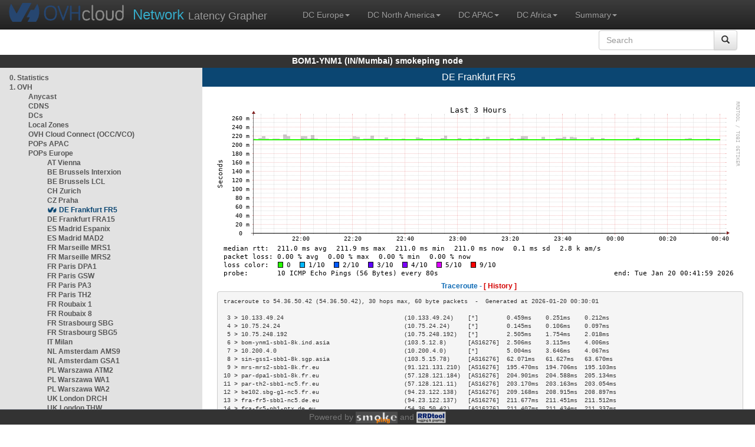

--- FILE ---
content_type: text/html; charset=utf-8
request_url: https://bom1-ynm1.smokeping.ovh.net/smokeping?target=OVH.POP_EU.FRA-FR5
body_size: 4095
content:
<!doctype html>
<html lang="en">
	<head>
	<title>OVHcloud.com latency grapher for  DE Frankfurt FR5</title>
		<meta charset="UTF-8">
        	<!-- CSS for weathermap_ovh -->
	        <link rel="stylesheet" type="text/css" href="/css/smokeping_ovh.css" />
        	<!-- jQuery needed for dropdown menu -->
	        <script src="/js/jquery-1.11.3.min.js"></script>
        	<!-- Latest compiled and minified CSS -->
	        <link rel="stylesheet" type="text/css" href="/css/bootstrap.min.css">
        	<!-- Optional theme -->
	        <link rel="stylesheet" type="text/css" href="/css/bootstrap-theme.min.css">
        	<link rel="stylesheet" type="text/css" href="/css/bootstrap-submenu.min.css">
	        <!-- Latest compiled and minified JavaScript -->
	        <script src="/js/bootstrap.min.js" ></script>
        	<script src="/js/bootstrap-submenu.js"></script>
	        <!-- Smokeping Functions -->
        	<!--<script type="text/javascript" src="/js/smokeping_ovh.js"></script>-->
					<script type="text/javascript" src="/js/summary.js"></script>

		<link rel="shortcut icon" href="/favicon.ico">
		<meta http-equiv="Cache-Control" content="no-cache">
		<meta http-equiv="Pragma" CONTENT="no-cache">
		<meta http-equiv="Refresh" CONTENT="80">
		<meta charset="utf-8"> 
		<link rel="SHORTCUT ICON" href="/images/favicon.ico">

	</head>
	<body>
    		<header class="navbar navbar-inverse navbar-static-top bs-docs-nav">
	        <div class="content">
        	    <div class="navbar-header">
                	<a href="http://www.ovhcloud.com" target="_blank" title="OVHcloud.com Website"><img alt="OVHcloud.com" src="images/header_logo.png" class="navbar-brand-img"/></a>
	                <a href="" onClick="javascript:window.location.reload();" class="navbar-brand" title="Reload"><span class="navbar-brand2">Network </span>Latency Grapher</a>
        	    </div>
	            <nav class="collapse navbar-collapse bs-navbar-collapse">
        	        <ul class="nav navbar-nav navbar-left">
                	    <li class="dropdown">
                        	<a href="#" class="dropdown-toggle" data-toggle="dropdown">DC Europe<b class="caret"></b></a>
	                            <ul class="dropdown-menu">
																 
								<li><a class="hash de" href="http://fra1-lim.smokeping.ovh.net/smokeping??&target=OVH.POP_EU.FRA-FR5&">FRA1-LIM (EU/DE/Frankfurt/Limburg)</a></li>
																								 
								<li><a class="hash fr" href="http://lil1-rbx.smokeping.ovh.net/smokeping??&target=OVH.POP_EU.FRA-FR5&">LIL1-RBX (EU/FR/Lille-Roubaix)</a></li>
																								 
								<li><a class="hash fr" href="http://lil2-gra.smokeping.ovh.net/smokeping??&target=OVH.POP_EU.FRA-FR5&">LIL2-GRA (EU/FR/Gravelines)</a></li>
																								 
								<li><a class="hash gb" href="http://lon1-eri.smokeping.ovh.net/smokeping??&target=OVH.POP_EU.FRA-FR5&">LON1-ERI (EU/UK/London)</a></li>
																								 
								<li><a class="hash fr" href="http://sxb1-sbg.smokeping.ovh.net/smokeping??&target=OVH.POP_EU.FRA-FR5&">SXB1-SBG (EU/FR/Strasbourg)</a></li>
																								 
								<li><a class="hash pl" href="http://waw1-oza.smokeping.ovh.net/smokeping??&target=OVH.POP_EU.FRA-FR5&">WAW1-OZA (EU/PL/Warsaw)</a></li>
																								 
								<li><a class="hash fr" href="http://par3-cch01.smokeping.ovh.net/smokeping??&target=OVH.POP_EU.FRA-FR5&">PAR3-CCH01 (EU/FR/Paris)</a></li>
																								 
								<li><a class="hash fr" href="http://par3-ieb01.smokeping.ovh.net/smokeping??&target=OVH.POP_EU.FRA-FR5&">PAR3-IEB01 (EU/FR/Paris)</a></li>
																								 
								<li><a class="hash fr" href="http://par3-mr901.smokeping.ovh.net/smokeping??&target=OVH.POP_EU.FRA-FR5&">PAR3-MR901 (EU/FR/Paris)</a></li>
																								 
								<li><a class="hash it" href="http://mil1-zvf01.smokeping.ovh.net/smokeping??&target=OVH.POP_EU.FRA-FR5&">MIL1-ZVF (EU/IT/Milan A)</a></li>
																																																																																																																																																								 
								<li><a class="hash nl" href="http://lzams-a.smokeping.ovh.net/smokeping??&target=OVH.POP_EU.FRA-FR5&">Localzone AMS (EU/NL/Amsterdam)</a></li>
																								 
								<li><a class="hash be" href="http://lzbru-a.smokeping.ovh.net/smokeping??&target=OVH.POP_EU.FRA-FR5&">Localzone BRU (EU/BE/Brussels)</a></li>
																								 
								<li><a class="hash lu" href="http://lzlux-a.smokeping.ovh.net/smokeping??&target=OVH.POP_EU.FRA-FR5&">Localzone LUX (EU/LU/Luxembourg)</a></li>
																								 
								<li><a class="hash es" href="http://lzmad-a.smokeping.ovh.net/smokeping??&target=OVH.POP_EU.FRA-FR5&">Localzone MAD (EU/ES/Madrid)</a></li>
																								 
								<li><a class="hash pt" href="http://lzlis-a.smokeping.ovh.net/smokeping??&target=OVH.POP_EU.FRA-FR5&">Localzone LIS (EU/PT/Lisboa)</a></li>
																								 
								<li><a class="hash ch" href="http://lzzrh-a.smokeping.ovh.net/smokeping??&target=OVH.POP_EU.FRA-FR5&">Localzone ZRH (EU/CH/Zurich)</a></li>
																								 
								<li><a class="hash at" href="http://lzvie-a.smokeping.ovh.net/smokeping??&target=OVH.POP_EU.FRA-FR5&">Localzone VIE (EU/AT/Vienna)</a></li>
																								 
								<li><a class="hash cz" href="http://lzprg-a.smokeping.ovh.net/smokeping??&target=OVH.POP_EU.FRA-FR5&">Localzone PRG (EU/CZ/Prague)</a></li>
																								 
								<li><a class="hash bg" href="http://lzsof-a.smokeping.ovh.net/smokeping??&target=OVH.POP_EU.FRA-FR5&">Localzone SOF (EU/BG/Sofia)</a></li>
																								 
								<li><a class="hash ro" href="http://lzbuh-a.smokeping.ovh.net/smokeping??&target=OVH.POP_EU.FRA-FR5&">Localzone BUH (EU/RO/Bucharest)</a></li>
																								 
								<li><a class="hash fr" href="http://lzmrs-a.smokeping.ovh.net/smokeping??&target=OVH.POP_EU.FRA-FR5&">Localzone MRS (EU/FR/Marseille)</a></li>
																								 
								<li><a class="hash it" href="http://lzmil-a.smokeping.ovh.net/smokeping??&target=OVH.POP_EU.FRA-FR5&">Localzone MIL (EU/IT/Milan)</a></li>
																								 
								<li><a class="hash gb" href="http://lzmnc-a.smokeping.ovh.net/smokeping??&target=OVH.POP_EU.FRA-FR5&">Localzone MNC (EU/GB/Manchester)</a></li>
																								 
								<li><a class="hash ie" href="http://lzdln-a.smokeping.ovh.net/smokeping??&target=OVH.POP_EU.FRA-FR5&">Localzone DLN (EU/IE/Dublin)</a></li>
																								 
								<li><a class="hash dk" href="http://lzcph-a.smokeping.ovh.net/smokeping??&target=OVH.POP_EU.FRA-FR5&">Localzone CPH (EU/DK/Copenhagen)</a></li>
																								 
								<li><a class="hash no" href="http://lzosl-a.smokeping.ovh.net/smokeping??&target=OVH.POP_EU.FRA-FR5&">Localzone OSL (EU/NO/Oslo)</a></li>
																								 
								<li><a class="hash se" href="http://lzsto-a.smokeping.ovh.net/smokeping??&target=OVH.POP_EU.FRA-FR5&">Localzone STO (EU/SE/Stockholm)</a></li>
																								 
								<li><a class="hash fi" href="http://lzhel-a.smokeping.ovh.net/smokeping??&target=OVH.POP_EU.FRA-FR5&">Localzone HEL (EU/FI/Helsinki)</a></li>
																																																																																																																																																																																																																																								</ul>
                	    </li>
			    <li class="dropdown">
                                <a href="#" class="dropdown-toggle" data-toggle="dropdown">DC North America<b class="caret"></b></a>
                                    <ul class="dropdown-menu">
																																																																																																																																																																																																						 
									<li><a class="hash us" href="http://pdx1-hil.smokeping.ovh.net/smokeping??&target=OVH.POP_EU.FRA-FR5&">PDX1-HIL (US/US2/Oregon)</a></li>
																											 
									<li><a class="hash us" href="http://was1-vin.smokeping.ovh.net/smokeping??&target=OVH.POP_EU.FRA-FR5&">WAS1-VIN (US/US1/Virginia)</a></li>
																											 
									<li><a class="hash ca" href="http://ymq1-bhs.smokeping.ovh.net/smokeping??&target=OVH.POP_EU.FRA-FR5&">YMQ1-BHS (CA/QC/Beauharnois)</a></li>
																											 
									<li><a class="hash ca" href="http://yto1-yyz01.smokeping.ovh.net/smokeping??&target=OVH.POP_EU.FRA-FR5&">YTO1-YYZ01 (CA/Toronto)</a></li>
																																																																																																																																																																																																																																																																																																																																																																																																																																							 
									<li><a class="hash us" href="http://lzatl-a.smokeping.ovh.net/smokeping??&target=OVH.POP_EU.FRA-FR5&">Localzone ATL (US/US/Atlanta)</a></li>
																											 
									<li><a class="hash us" href="http://lzbos-a.smokeping.ovh.net/smokeping??&target=OVH.POP_EU.FRA-FR5&">Localzone BOS (US/US/Boston)</a></li>
																											 
									<li><a class="hash us" href="http://lzchi-a.smokeping.ovh.net/smokeping??&target=OVH.POP_EU.FRA-FR5&">Localzone CHI (US/US/Chicago)</a></li>
																											 
									<li><a class="hash us" href="http://lzdal-a.smokeping.ovh.net/smokeping??&target=OVH.POP_EU.FRA-FR5&">Localzone DAL (US/US/Dallas)</a></li>
																											 
									<li><a class="hash us" href="http://lzden-a.smokeping.ovh.net/smokeping??&target=OVH.POP_EU.FRA-FR5&">Localzone DEN (US/US/Denver)</a></li>
																											 
									<li><a class="hash us" href="http://lzlax-a.smokeping.ovh.net/smokeping??&target=OVH.POP_EU.FRA-FR5&">Localzone LAX (US/US/Los Angeles)</a></li>
																											 
									<li><a class="hash us" href="http://lzmia-a.smokeping.ovh.net/smokeping??&target=OVH.POP_EU.FRA-FR5&">Localzone MIA (US/US/Miami)</a></li>
																											 
									<li><a class="hash us" href="http://lznyc-a.smokeping.ovh.net/smokeping??&target=OVH.POP_EU.FRA-FR5&">Localzone NYC (US/US/New York)</a></li>
																											 
									<li><a class="hash us" href="http://lzpao-a.smokeping.ovh.net/smokeping??&target=OVH.POP_EU.FRA-FR5&">Localzone PAO (US/US/Palo Alto)</a></li>
																											 
									<li><a class="hash us" href="http://lzsea-a.smokeping.ovh.net/smokeping??&target=OVH.POP_EU.FRA-FR5&">Localzone SEA (US/US/Seattle)</a></li>
																											 
									<li><a class="hash us" href="http://lzstl-a.smokeping.ovh.net/smokeping??&target=OVH.POP_EU.FRA-FR5&">Localzone STL (US/US/Saint-Louis)</a></li>
																											 
									<li><a class="hash us" href="http://lzslc-a.smokeping.ovh.net/smokeping??&target=OVH.POP_EU.FRA-FR5&">Localzone SLC (US/US/Salt Lake City)</a></li>
																																				                                    </ul>
                            </li>
			    <li class="dropdown">
                                <a href="#" class="dropdown-toggle" data-toggle="dropdown">DC APAC<b class="caret"></b></a>
                                    <ul class="dropdown-menu">
																																																																																																																																																																																																																																																																														 
									<li><a class="hash sg" href="http://sin1-sgcs2.smokeping.ovh.net/smokeping??&target=OVH.POP_EU.FRA-FR5&">SIN-SGCS2 (SG/Singapore)</a></li>
																											 
									<li><a class="hash au" href="http://syd1-sy2.smokeping.ovh.net/smokeping??&target=OVH.POP_EU.FRA-FR5&">SYD-SY2 (AUS/Sydney)</a></li>
																											 
									<li><a class="hash in" href="http://bom1-ynm1.smokeping.ovh.net/smokeping??&target=OVH.POP_EU.FRA-FR5&">BOM1-YNM1 (IN/Mumbai)</a></li>
																																																																																																																																																																																																																																																																																																																																																																																																																																																																																																																																																																																																																		                                    </ul>
                            </li>
                	    <li class="dropdown">
                        	<a href="#" class="dropdown-toggle" data-toggle="dropdown">DC Africa<b class="caret"></b></a>
	                            <ul class="dropdown-menu">
																																																																																																																																																																																																																																																																																																																																																																																																																																																																																																																																																																																																																																																																																																																																																																																																																 
								<li><a class="hash ma" href="http://lzrba-a.smokeping.ovh.net/smokeping??&target=OVH.POP_EU.FRA-FR5&">Localzone RBA (AF/MA/Rabat)</a></li>
																								</ul>
                	    </li>
															<li class="dropdown">
															<a href="#" class="dropdown-toggle" data-toggle="dropdown">Summary<b class="caret"></b></a>
                                    <ul class="dropdown-menu">
																			<li><a class="hash summary" href="/smokeping/#dc-pop-latency-matrix">DC/POP Latency Matrix</a></li>
																			<li><a class="hash summary" href="/smokeping/#dc-dc-latency-matrix">DC/DC Latency Matrix</a></li>
																		</ul>
														</li>
			</ul>
			<div class="nav navbar-nav navbar-right">
			        <form class="navbar-form" role="search" method="get" action="smokeping" enctype="multipart/form-data" name="hswitch">
			        <div class="input-group">
			            <input type="text" class="form-control" placeholder="Search" name="filter" onchange="hswitch.submit()">
			            <div class="input-group-btn">
			             	<button class="btn btn-default" type="submit"><i class="glyphicon glyphicon-search"></i></button>
			            </div>
			        </div>
			        </form>
			</div>
		    </nav>
		</div>
		</header>

	    	<div id="smokeping_title">BOM1-YNM1 (IN/Mumbai) smokeping node</div>
	
		<div class="content">
			<div style="display: table-row" class="content">
				<div id="menu"><ul class="menu"><li class="menuitem"><a class="link" HREF="?target=_charts">0.&nbsp;Statistics</a>&nbsp;&nbsp;</li>
<li class="active"><a class="link" HREF="?target=OVH">1.&nbsp;OVH</a>&nbsp;&nbsp;&nbsp;&nbsp;&nbsp;&nbsp;&nbsp;&nbsp;&nbsp;</li>
<ul class="active"><ul class="menu"><li class="menuitem"><a class="link" HREF="?target=OVH.ANYCAST">Anycast</a>&nbsp;&nbsp;&nbsp;&nbsp;&nbsp;&nbsp;&nbsp;&nbsp;&nbsp;&nbsp;&nbsp;&nbsp;&nbsp;</li>
<li class="menuitem"><a class="link" HREF="?target=OVH.CDNS">CDNS</a>&nbsp;&nbsp;&nbsp;&nbsp;&nbsp;&nbsp;&nbsp;&nbsp;&nbsp;&nbsp;&nbsp;&nbsp;&nbsp;&nbsp;&nbsp;&nbsp;</li>
<li class="menuitem"><a class="link" HREF="?target=OVH.DCs">DCs</a>&nbsp;&nbsp;&nbsp;&nbsp;&nbsp;&nbsp;&nbsp;&nbsp;&nbsp;&nbsp;&nbsp;&nbsp;&nbsp;&nbsp;&nbsp;&nbsp;&nbsp;</li>
<li class="menuitem"><a class="link" HREF="?target=OVH.LZs">Local&nbsp;Zones</a>&nbsp;&nbsp;&nbsp;&nbsp;</li>
<li class="menuitem"><a class="link" HREF="?target=OVH.OVH_Cloud_Connect">OVH&nbsp;Cloud&nbsp;Connect&nbsp;(OCC/VCO)</a></li>
<li class="menuitem"><a class="link" HREF="?target=OVH.POP_APAC">POPs&nbsp;APAC</a>&nbsp;&nbsp;&nbsp;&nbsp;&nbsp;&nbsp;</li>
<li class="active"><a class="link" HREF="?target=OVH.POP_EU">POPs&nbsp;Europe</a>&nbsp;&nbsp;&nbsp;&nbsp;</li>
<ul class="active"><ul class="menu"><li class="menuitem"><a class="link" HREF="?target=OVH.POP_EU.VIE-VIE2">AT&nbsp;Vienna</a>&nbsp;&nbsp;&nbsp;&nbsp;&nbsp;&nbsp;</li>
<li class="menuitem"><a class="link" HREF="?target=OVH.POP_EU.BRU-BRU1">BE&nbsp;Brussels&nbsp;Interxion</a></li>
<li class="menuitem"><a class="link" HREF="?target=OVH.POP_EU.BRU-LCL1">BE&nbsp;Brussels&nbsp;LCL</a></li>
<li class="menuitem"><a class="link" HREF="?target=OVH.POP_EU.ZRH-ZUR1">CH&nbsp;Zurich</a>&nbsp;&nbsp;&nbsp;&nbsp;&nbsp;&nbsp;</li>
<li class="menuitem"><a class="link" HREF="?target=OVH.POP_EU.PRG-SITL">CZ&nbsp;Praha</a>&nbsp;&nbsp;&nbsp;&nbsp;&nbsp;&nbsp;&nbsp;</li>
<li class="menuactive"><a class="active" HREF="?target=OVH.POP_EU.FRA-FR5">DE&nbsp;Frankfurt&nbsp;FR5</a></li>
<li class="menuitem"><a class="link" HREF="?target=OVH.POP_EU.FRA-FRA15">DE&nbsp;Frankfurt&nbsp;FRA15</a></li>
<li class="menuitem"><a class="link" HREF="?target=OVH.POP_EU.MAD-MAD2-2">ES&nbsp;Madrid&nbsp;Espanix</a></li>
<li class="menuitem"><a class="link" HREF="?target=OVH.POP_EU.MAD-MAD2">ES&nbsp;Madrid&nbsp;MAD2</a></li>
<li class="menuitem"><a class="link" HREF="?target=OVH.POP_EU.MRS-MRS1">FR&nbsp;Marseille&nbsp;MRS1</a></li>
<li class="menuitem"><a class="link" HREF="?target=OVH.POP_EU.MRS-MRS2">FR&nbsp;Marseille&nbsp;MRS2</a></li>
<li class="menuitem"><a class="link" HREF="?target=OVH.POP_EU.PAR-DPA1">FR&nbsp;Paris&nbsp;DPA1</a></li>
<li class="menuitem"><a class="link" HREF="?target=OVH.POP_EU.PAR-GSW">FR&nbsp;Paris&nbsp;GSW</a></li>
<li class="menuitem"><a class="link" HREF="?target=OVH.POP_EU.PAR-PA3">FR&nbsp;Paris&nbsp;PA3</a></li>
<li class="menuitem"><a class="link" HREF="?target=OVH.POP_EU.PAR-TH2">FR&nbsp;Paris&nbsp;TH2</a></li>
<li class="menuitem"><a class="link" HREF="?target=OVH.POP_EU.LIL1-RBX1">FR&nbsp;Roubaix&nbsp;1</a></li>
<li class="menuitem"><a class="link" HREF="?target=OVH.POP_EU.LIL1-RBX8">FR&nbsp;Roubaix&nbsp;8</a></li>
<li class="menuitem"><a class="link" HREF="?target=OVH.POP_EU.SXB1-SBG">FR&nbsp;Strasbourg&nbsp;SBG</a></li>
<li class="menuitem"><a class="link" HREF="?target=OVH.POP_EU.SXB1-SBG5">FR&nbsp;Strasbourg&nbsp;SBG5</a></li>
<li class="menuitem"><a class="link" HREF="?target=OVH.POP_EU.MIL-AVA1">IT&nbsp;Milan</a>&nbsp;&nbsp;&nbsp;&nbsp;&nbsp;&nbsp;&nbsp;</li>
<li class="menuitem"><a class="link" HREF="?target=OVH.POP_EU.AMS-AMS9">NL&nbsp;Amsterdam&nbsp;AMS9</a></li>
<li class="menuitem"><a class="link" HREF="?target=OVH.POP_EU.AMS-GSA1">NL&nbsp;Amsterdam&nbsp;GSA1</a></li>
<li class="menuitem"><a class="link" HREF="?target=OVH.POP_EU.WAW-ATM">PL&nbsp;Warszawa&nbsp;ATM2</a></li>
<li class="menuitem"><a class="link" HREF="?target=OVH.POP_EU.WAW-WA1">PL&nbsp;Warszawa&nbsp;WA1</a></li>
<li class="menuitem"><a class="link" HREF="?target=OVH.POP_EU.WAW-WA2">PL&nbsp;Warszawa&nbsp;WA2</a></li>
<li class="menuitem"><a class="link" HREF="?target=OVH.POP_EU.LON-DRCH">UK&nbsp;London&nbsp;DRCH</a></li>
<li class="menuitem"><a class="link" HREF="?target=OVH.POP_EU.LON-THW">UK&nbsp;London&nbsp;THW</a></li>
</ul>
</ul><li class="menuitem"><a class="link" HREF="?target=OVH.POP_US">POPs&nbsp;North&nbsp;America</a></li>
<li class="menuitem"><a class="link" HREF="?target=OVH.VOIP">VOIP</a>&nbsp;&nbsp;&nbsp;&nbsp;&nbsp;&nbsp;&nbsp;&nbsp;&nbsp;&nbsp;&nbsp;&nbsp;&nbsp;&nbsp;&nbsp;&nbsp;</li>
</ul>
</ul><li class="menuitem"><a class="link" HREF="?target=ANYCAST">2.&nbsp;Anycast</a>&nbsp;&nbsp;&nbsp;&nbsp;&nbsp;</li>
<li class="menuitem"><a class="link" HREF="?target=EMEA">3.&nbsp;Europe</a>&nbsp;&nbsp;&nbsp;&nbsp;&nbsp;&nbsp;</li>
<li class="menuitem"><a class="link" HREF="?target=USA">4.&nbsp;USA&nbsp;/&nbsp;Canada</a></li>
<li class="menuitem"><a class="link" HREF="?target=SA">5.&nbsp;South&nbsp;and&nbsp;Central&nbsp;America</a></li>
<li class="menuitem"><a class="link" HREF="?target=APAC">6.&nbsp;APAC</a>&nbsp;&nbsp;&nbsp;&nbsp;&nbsp;&nbsp;&nbsp;&nbsp;</li>
<li class="menuitem"><a class="link" HREF="?target=Africa">7.&nbsp;Africa</a>&nbsp;&nbsp;&nbsp;&nbsp;&nbsp;&nbsp;</li>
<li class="menuitem"><a class="link" HREF="?target=MiddleEast">8.&nbsp;Middle&nbsp;East</a></li>
</ul>
</div>
		        	<div id="cont">
					<div id="graph_title">DE Frankfurt FR5</div>
				        <div id="graphs">
		                	      	
        	              			<div><br/><a href="?displaymode=n;start=2026-01-19%2021:41;end=now;target=OVH.POP_EU.FRA-FR5"><img src="../cache//OVH/POP_EU/FRA-FR5_last_10800.png" alt=""/></a></div><div class='tracert'>Traceroute - <a href='?displaymode=t&target=OVH.POP_EU.FRA-FR5'>[ History ]</a></div><div class='tracert_out'><pre>traceroute to 54.36.50.42 (54.36.50.42), 30 hops max, 60 byte packets  -  Generated at 2026-01-20 00:30:01
<br/> 3 > 10.133.49.24                                  (10.133.49.24)    [*]        0.459ms    0.251ms    0.212ms   <br/> 4 > 10.75.24.24                                   (10.75.24.24)     [*]        0.145ms    0.106ms    0.097ms   <br/> 5 > 10.75.248.192                                 (10.75.248.192)   [*]        2.505ms    1.754ms    2.018ms   <br/> 6 > bom-ynm1-sbb1-8k.ind.asia                     (103.5.12.8)      [AS16276]  2.506ms    3.115ms    4.006ms   <br/> 7 > 10.200.4.0                                    (10.200.4.0)      [*]        5.004ms    3.646ms    4.067ms   <br/> 8 > sin-gss1-sbb1-8k.sgp.asia                     (103.5.15.78)     [AS16276]  62.071ms   61.627ms   63.670ms  <br/> 9 > mrs-mrs2-sbb1-8k.fr.eu                        (91.121.131.210)  [AS16276]  195.470ms  194.706ms  195.103ms <br/>10 > par-dpa1-sbb1-8k.fr.eu                        (57.128.121.184)  [AS16276]  204.901ms  204.588ms  205.134ms <br/>11 > par-th2-sbb1-nc5.fr.eu                        (57.128.121.11)   [AS16276]  203.170ms  203.163ms  203.054ms <br/>12 > be102.sbg-g1-nc5.fr.eu                        (94.23.122.138)   [AS16276]  209.168ms  208.915ms  208.897ms <br/>13 > fra-fr5-sbb1-nc5.de.eu                        (94.23.122.137)   [AS16276]  211.677ms  211.451ms  211.512ms <br/>14 > fra-fr5-pb1-ptx.de.eu                         (54.36.50.42)     [AS16276]  211.407ms  211.434ms  211.337ms <br/></pre></div><div><br/><a href="?displaymode=n;start=2026-01-18%2018:41;end=now;target=OVH.POP_EU.FRA-FR5"><img src="../cache//OVH/POP_EU/FRA-FR5_last_108000.png" alt=""/></a></div><div><br/><a href="?displaymode=n;start=2026-01-10%2000:41;end=now;target=OVH.POP_EU.FRA-FR5"><img src="../cache//OVH/POP_EU/FRA-FR5_last_864000.png" alt=""/></a></div><div><br/><a href="?displaymode=n;start=2025-01-25%2000:41;end=now;target=OVH.POP_EU.FRA-FR5"><img src="../cache//OVH/POP_EU/FRA-FR5_last_31104000.png" alt=""/></a></div>
         				</div>
				</div>
			</div>
		</div>
<footer>
	<div class="footer">Powered by <A HREF="http://oss.oetiker.ch/smokeping/counter.cgi/2.006011"><img alt="Smokeping" style="height:20px" src="../cache//smokeping.png"></a> and <A HREF="http://oss.oetiker.ch/rrdtool/"><img style="height:20px" src="../cache//rrdtool.png" alt="RRDTool" /></a></div>
</footer>
</body>
</html>

